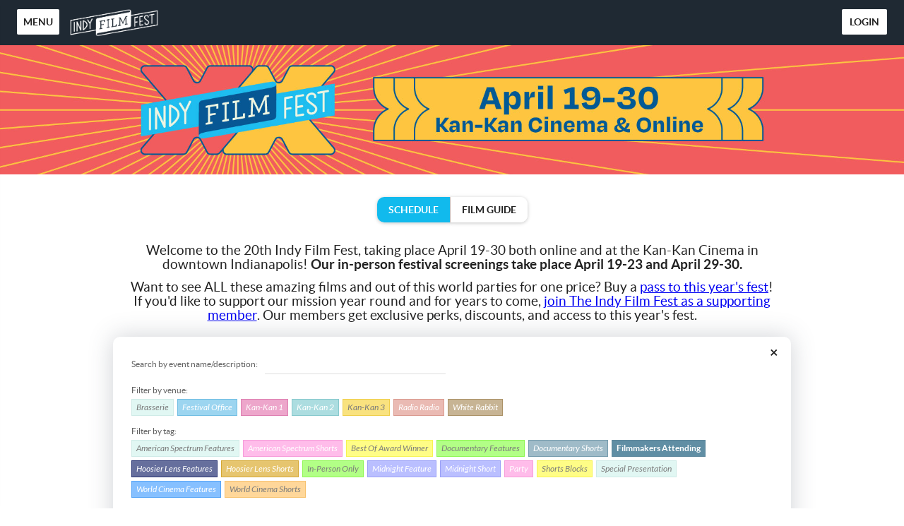

--- FILE ---
content_type: application/javascript; charset=utf-8
request_url: https://2023.indyfilmfest.org/indyfilmfest2023.ddc032e68d490aaf7716.js
body_size: 8843
content:
TENANT = {"endpoint":"https://api.eventive.org/","display_name":"2023 Indy Film Fest","display_short_name":"2023 Indy Film Fest","display_name_article":"a","display_timezone":"America/Indianapolis","banner_image":"https://static-a.eventive.org/91e324b5834b401fdeeeabb8707f38dd.png","logo_image":"https://static-a.eventive.org/fa6fb8aab9edd6428ff58be56cfb7059.png","display_pass":"pass","display_passes":"passes","passes_url_pathname":"passes","display_membership":"membership","display_memberships":"memberships","memberships_url_pathname":"memberships","display_schedule":"schedule","display_film_guide":"film guide","palette":{"primary1Color":"#1f2933","accent1Color":"#11baed"},"invert_colors":false,"invert_colors_alt":false,"urls_use_slugs":false,"additional_routes":[{"path":"attend","display_name":"Attending and Access Information","content":{"__html":"<p>You can attend by buying a <a href=\"https://boxoffice.indyfilmfest.org/memberships/buy\" rel=\"noopener noreferrer\" target=\"_blank\">membership</a>, <a href=\"https://2023.indyfilmfest.org/passes/buy\" rel=\"noopener noreferrer\" target=\"_blank\">pass</a>, or <a href=\"https://2023.indyfilmfest.org/schedule\" rel=\"noopener noreferrer\" target=\"_blank\">individual tickets</a> online or from April 19-23 at the box office starting 30 minutes before the first showtime at the <a href=\"https://kankanindy.com/\" rel=\"noopener noreferrer\" target=\"_blank\">Kan-Kan Cinema</a> which is located at <a href=\"https://goo.gl/maps/GVt9kXS51ke9PDJM6\" rel=\"noopener noreferrer\" target=\"_blank\">1258 Windsor St, Indianapolis, IN 46201</a>. Many but not all films will be available virtually as well to watch at home.</p><p><br></p><p><strong>COVID Policy</strong></p><ul><li><span style=\"color: rgb(0, 0, 0);\">We do not require but strongly encourage all attendees to be vaccinated against COVID-19 and to wear high-quality masks when indoors for your protection and the protection of those around you.</span></li><li><span style=\"color: rgb(0, 0, 0);\">Please stay home if you are ill or test positive for COVID-19, and please follow the </span><a href=\"https://www.cdc.gov/media/releases/2021/s1227-isolation-quarantine-guidance.html\" rel=\"noopener noreferrer\" target=\"_blank\" style=\"color: rgb(17, 85, 204);\">current CDC isolation and quarantine recommendations</a><span style=\"color: rgb(0, 0, 0);\">.</span></li><li><span style=\"color: rgb(0, 0, 0);\">If you are unable to attend due to illness or concerns about this policy, you may request a refund or we can assist in changing your in-person tickets to virtual so you can still enjoy the films at home.</span></li><li><span style=\"color: rgb(0, 0, 0);\">This policy is subject to change based on recommendations and requirements from government and health authorities, as well as our venue.</span></li></ul><p><br></p><p><strong>Venue Information</strong></p><p>The Kan-Kan Cinema is a new building and has three theaters, a bar/restaurant, and all-gender restroom facilities.&nbsp;Each theater has wheelchair spaces and companion seats either on the ground floor or accessible via an elevator to the second floor.&nbsp;Those spaces will be reserved until the theater is full, and may be reserved ahead of time by contacting us at <a href=\"mailto:info@indyfilmfest.org\" rel=\"noopener noreferrer\" target=\"_blank\" style=\"color: rgb(220, 161, 13);\">info@indyfilmfest.org</a>.&nbsp;Please also contact us if you would like to reserve an assisted listening device for a screening or if we can answer any questions.</p><p><br></p><p><strong>Parking</strong></p><p>Please arrive early for your screening to ensure adequate time to find parking. The Kan-Kan has parking available on-site. If that is full street parking is available nearby on Nowland Ave and Brookside Parkway, and in the CCIC Parking Lot and Teachers Treasures parking lots as seen in the map below.</p><p><img src=\"https://storage.googleapis.com/eventive-static/adc590d921ebcef0881c065e9ca3bde1.png\" style=\"max-width: 100%;\"></p>"}}],"include_welcome_page":true,"use_film_guide_as_main_page":false,"welcome_custom_header":true,"welcome_header":"20th Indy Film Fest","welcome_show_splash_banner":true,"passes_show_splash_banner":true,"memberships_show_splash_banner":false,"always_show_splash_banner":true,"welcome_splash_banner_image":"","welcome_hide_title":false,"welcome_show_buttons":true,"welcome_show_schedule_button":true,"welcome_schedule_button_title":"Schedule / Tickets","welcome_show_film_guide_button":true,"welcome_other_buttons":[{"label":"Buy Passes","link":"passes/buy","primary":true},{"label":"Buy Memberships","link":"memberships/buy","primary":false}],"welcome_show_plaintext_message":false,"welcome_message":"","welcome_message_schedule_live":"","welcome_message_teaser":"","welcome_intro_content":{"__html":"<p class=\"ql-align-center\"><br></p><p class=\"ql-align-center\"><span class=\"ql-size-large\">That’s right, for our 20th annual festival celebration, we’ve invited all of our favorite fest friends from over the years to help us celebrate two decades of championing movies that entertain, challenge and expand perspectives in Indianapolis and beyond. </span></p><p class=\"ql-align-center\"><br></p><p class=\"ql-align-center\"><span class=\"ql-size-large\">﻿Come out and celebrate with us, April 19-23 at Kan-Kan Cinema, with online screenings continuing through the 30th! </span><strong class=\"ql-size-large\">Our in-person festival screenings take place April 19-23 and April 29-30.</strong></p><p class=\"ql-align-center\"><br></p><p class=\"ql-align-center\"><img src=\"https://storage.googleapis.com/eventive-static/4e9154b6b0c7d7e898149ccce70b3446.jpg\"></p><p class=\"ql-align-center\"><br></p>"},"welcome_show_ways_to_see":false,"welcome_ways_to_see_header":"!count! Ways to See the Festival","welcome_ways_to_see":[{"title":"Method 1","description":{"__html":"<div>Go ahead, edit me!</div>"},"action_text":"Learn more & buy","action_link":"passes/buy","action_primary":true},{"title":"Method 2","description":{"__html":"<div>Go ahead, edit me too!</div>"},"action_text":"Browse the schedule","action_link":"schedule","action_primary":false}],"welcome_way_to_see_show_second_row":false,"welcome_ways_to_see_second_row":[{"title":"Additional Item 1","description":{"__html":"<div>Go ahead, edit me!</div>"},"action_text":"Learn more & buy","action_link":"passes/buy","action_primary":true},{"title":"Additional Item 2","description":{"__html":"<div>Go ahead, edit me too!</div>"},"action_text":"Browse the schedule","action_link":"schedule","action_primary":false}],"welcome_ways_to_see_footer":{"__html":""},"welcome_ways_to_see_fixed_buttons":true,"welcome_custom":{"__html":"<p class=\"ql-align-center\"><span style=\"color: rgb(0, 0, 0);\">Need help? Reach us at&nbsp;</span><a href=\"mailto:info@indyfilmfest.org\" rel=\"noopener noreferrer\" target=\"_blank\">info@indyfilmfest.org</a><span style=\"color: rgb(0, 0, 0);\">&nbsp;or&nbsp;</span><a href=\"tel:317-653-6698\" rel=\"noopener noreferrer\" target=\"_blank\">317-653-6698</a><span style=\"color: rgb(0, 0, 0);\">.</span></p>"},"welcome_intro_content_app":{"__html":""},"welcome_custom_app":{"__html":""},"schedule_default_view_mode":"compact","schedule_default_mobile_view_mode":"compact","schedule_unreleased_custom":{"__html":"<p class=\"ql-align-center\"><strong class=\"ql-size-huge\">The full schedule has not yet been released! Please check back Tuesday, April 11.</strong></p><p class=\"ql-align-center\"><br></p><p class=\"ql-align-center\"><strong class=\"ql-size-huge\">Tickets are currently available for our </strong><a href=\"https://2023.indyfilmfest.org/schedule/642c83e0a38623009a2c6ba9\" rel=\"noopener noreferrer\" target=\"_blank\" class=\"ql-size-huge\"><strong>Opening Night Film Sisu</strong></a><strong class=\"ql-size-huge\">, </strong><a href=\"https://2023.indyfilmfest.org/schedule/642c84f599539f0304b1f097\" rel=\"noopener noreferrer\" target=\"_blank\" class=\"ql-size-huge\"><strong>Opening Night Party</strong></a><strong class=\"ql-size-huge\">, Friday night feature </strong><a href=\"https://2023.indyfilmfest.org/schedule/642dcf85c73b260086f5f830\" rel=\"noopener noreferrer\" target=\"_blank\" class=\"ql-size-huge\"><strong>Polite Society</strong></a><strong class=\"ql-size-huge\">, </strong><a href=\"https://2023.indyfilmfest.org/schedule/642dd02db24f3f00966ce3c1\" rel=\"noopener noreferrer\" target=\"_blank\" class=\"ql-size-huge\"><strong>Awards Night Film Master Gardener</strong></a><strong class=\"ql-size-huge\">, and </strong><a href=\"https://2023.indyfilmfest.org/schedule/642dd0ad55f7f2004e5c7d0f\" rel=\"noopener noreferrer\" target=\"_blank\" class=\"ql-size-huge\"><strong>Awards Night Party</strong></a><strong class=\"ql-size-huge\">.</strong></p><p class=\"ql-align-center\"><br></p><p class=\"ql-align-center\"><a href=\"https://indyfilmfest.org/newsletter/\" rel=\"noopener noreferrer\" target=\"_blank\" class=\"ql-size-large\">Subscribe to our newsletter</a><span class=\"ql-size-large\"> or follow Indy Film Fest on </span><a href=\"https://twitter.com/indyfilmfest\" rel=\"noopener noreferrer\" target=\"_blank\" class=\"ql-size-large\">Twitter</a><span class=\"ql-size-large\">, </span><a href=\"https://www.facebook.com/indyfilmfest/\" rel=\"noopener noreferrer\" target=\"_blank\" class=\"ql-size-large\">Facebook</a><span class=\"ql-size-large\">, or </span><a href=\"https://www.instagram.com/indyfilmfest/\" rel=\"noopener noreferrer\" target=\"_blank\" class=\"ql-size-large\">Instagram</a><span class=\"ql-size-large\"> to stay up to date and see our festival announcements.</span></p><p class=\"ql-align-center\"><br></p><p class=\"ql-align-center\"><span class=\"ql-size-large\">Want to be the </span><strong class=\"ql-size-large\"><em>first</em></strong><span class=\"ql-size-large\"> to know what films are in the festival and get first chance at tickets to our limited capacity events? </span><a href=\"https://boxoffice.indyfilmfest.org/memberships/buy\" rel=\"noopener noreferrer\" target=\"_blank\" class=\"ql-size-large\">Become a sustaining member today!</a></p><p class=\"ql-align-center\"><br></p>"},"schedule_custom":{"__html":"<p class=\"ql-align-center\"><span class=\"ql-size-large\">Welcome to the 20th Indy Film Fest, taking place April 19-30 both online and at the Kan-Kan Cinema in downtown Indianapolis! </span><strong class=\"ql-size-large\">Our in-person festival screenings take place April 19-23 and April 29-30.</strong></p><p class=\"ql-align-center\"><br></p><p class=\"ql-align-center\"><span class=\"ql-size-large\">Want to see ALL these amazing films and out of this world parties for one price? Buy a&nbsp;</span><a href=\"https://2023.indyfilmfest.org/passes/buy\" rel=\"noopener noreferrer\" target=\"_blank\" style=\"color: rgb(0, 0, 242);\" class=\"ql-size-large\">pass to this year's fest</a><span class=\"ql-size-large\">!</span></p><p class=\"ql-align-center\"><span class=\"ql-size-large\">If you'd like to support our mission year round and for years to come, </span><a href=\"https://boxoffice.indyfilmfest.org/memberships/buy\" rel=\"noopener noreferrer\" target=\"_blank\" style=\"color: rgb(0, 0, 242);\" class=\"ql-size-large\">join The Indy Film Fest as a supporting member</a><span class=\"ql-size-large\">.  Our members&nbsp;get exclusive perks, discounts, and access to this year's fest. </span></p>"},"schedule_dominant_tag":"tag","schedule_invert_colors":false,"schedule_group_events_by":"day","film_guide_unreleased_custom":{"__html":"<p class=\"ql-align-center\"><strong class=\"ql-size-huge\">The film guide has not yet been released! Please check back Monday, April 10.</strong></p><p class=\"ql-align-center\"><br></p><p class=\"ql-align-center\"><strong class=\"ql-size-huge\">Tickets are currently available for our </strong><a href=\"https://2023.indyfilmfest.org/schedule/642c83e0a38623009a2c6ba9\" rel=\"noopener noreferrer\" target=\"_blank\" class=\"ql-size-huge\"><strong>Opening Night Film Sisu</strong></a><strong class=\"ql-size-huge\">, </strong><a href=\"https://2023.indyfilmfest.org/schedule/642c84f599539f0304b1f097\" rel=\"noopener noreferrer\" target=\"_blank\" class=\"ql-size-huge\"><strong>Opening Night Party</strong></a><strong class=\"ql-size-huge\">, Friday night feature </strong><a href=\"https://2023.indyfilmfest.org/schedule/642dcf85c73b260086f5f830\" rel=\"noopener noreferrer\" target=\"_blank\" class=\"ql-size-huge\"><strong>Polite Society</strong></a><strong class=\"ql-size-huge\">, </strong><a href=\"https://2023.indyfilmfest.org/schedule/642dd02db24f3f00966ce3c1\" rel=\"noopener noreferrer\" target=\"_blank\" class=\"ql-size-huge\"><strong>Awards Night Film Master Gardener</strong></a><strong class=\"ql-size-huge\">, and </strong><a href=\"https://2023.indyfilmfest.org/schedule/642dd0ad55f7f2004e5c7d0f\" rel=\"noopener noreferrer\" target=\"_blank\" class=\"ql-size-huge\"><strong>Awards Night Party</strong></a><strong class=\"ql-size-huge\">.</strong></p><p class=\"ql-align-center\"><br></p><p class=\"ql-align-center\"><a href=\"https://indyfilmfest.org/newsletter/\" rel=\"noopener noreferrer\" target=\"_blank\" class=\"ql-size-large\">Subscribe to our newsletter</a><span class=\"ql-size-large\"> or follow Indy Film Fest on </span><a href=\"https://twitter.com/indyfilmfest\" rel=\"noopener noreferrer\" target=\"_blank\" class=\"ql-size-large\">Twitter</a><span class=\"ql-size-large\">, </span><a href=\"https://www.facebook.com/indyfilmfest/\" rel=\"noopener noreferrer\" target=\"_blank\" class=\"ql-size-large\">Facebook</a><span class=\"ql-size-large\">, or </span><a href=\"https://www.instagram.com/indyfilmfest/\" rel=\"noopener noreferrer\" target=\"_blank\" class=\"ql-size-large\">Instagram</a><span class=\"ql-size-large\"> to stay up to date and see our festival announcements.</span></p><p class=\"ql-align-center\"><br></p><p class=\"ql-align-center\"><span class=\"ql-size-large\">Want to be the </span><strong class=\"ql-size-large\"><em>first</em></strong><span class=\"ql-size-large\"> to know what films are in the festival and get first chance at tickets to our limited capacity events? </span><a href=\"https://boxoffice.indyfilmfest.org/memberships/buy\" rel=\"noopener noreferrer\" target=\"_blank\" class=\"ql-size-large\">Become a sustaining member today!</a></p>"},"film_guide_custom":{"__html":"<p class=\"ql-align-center\"><span class=\"ql-size-large\">Welcome to the 20th Indy Film Fest, taking place April 19-30 both online and at the Kan-Kan Cinema in downtown Indianapolis! </span><strong class=\"ql-size-large\">Our in-person festival screenings take place April 19-23 and April 29-30.</strong></p><p class=\"ql-align-center\"><br></p><p class=\"ql-align-center\"><span class=\"ql-size-large\">Want to see ALL these films for one price and join us for some out of this world parties too?&nbsp;</span><a href=\"https://boxoffice.indyfilmfest.org/memberships/buy\" rel=\"noopener noreferrer\" target=\"_blank\" class=\"ql-size-large\" style=\"color: rgb(0, 0, 242);\">Join The Indy Film Fest as a supporting member</a><span class=\"ql-size-large\">&nbsp;and get exclusive perks and discounts and access to this year's fest, or buy one of our&nbsp;</span><a href=\"https://2023.indyfilmfest.org/passes/buy\" rel=\"noopener noreferrer\" target=\"_blank\" class=\"ql-size-large\" style=\"color: rgb(0, 0, 242);\">passes to this year's fest</a><span class=\"ql-size-large\">!</span></p>"},"film_guide_always_show_titles":false,"film_guide_hide_poster":false,"film_alternate_display_mode":false,"film_guide_stills_mode":false,"film_guide_enable_display_sections":false,"film_guide_selected_display_sections":[],"order_tickets_button":"Order tickets","order_tickets_free_button":"","order_more_tickets_button":"Order more","order_button_show_rsvp_label":false,"order_button_rsvp_label":"RSVP required","event_sold_out_button_label":"Sold out","event_sold_out_message":{"__html":"Sorry, this event is sold out."},"ticket_sales_pass_advert":"","ticket_sales_membership_advert":"","standalone_ticket_sales_disabled_error":{"__html":"<p class=\"ql-align-center\">Sorry, standalone tickets are not available for this event.</p>"},"standalone_ticket_sales_disabled_error_show_passes_button":true,"standalone_ticket_sales_disabled_error_show_memberships_button":true,"standalone_ticket_sales_disabled_error_passes_button_text":"","standalone_ticket_sales_disabled_error_memberships_button_text":"","standalone_ticket_sales_locked_error":{"__html":"<p class=\"ql-align-center\">Sorry, standalone ticket sales are currently disabled. If you know the password, you can unlock them.</p>"},"add_event_banner_padding":true,"show_event_full_page_background":false,"event_footer":{"__html":"<p class=\"ql-align-center\"><span style=\"color: rgb(0, 0, 0);\">Need help? Reach us at&nbsp;</span><a href=\"mailto:info@indyfilmfest.org\" rel=\"noopener noreferrer\" target=\"_blank\">info@indyfilmfest.org</a><span style=\"color: rgb(0, 0, 0);\">&nbsp;or&nbsp;</span><a href=\"tel:317-653-6698\" rel=\"noopener noreferrer\" target=\"_blank\">317-653-6698</a><span style=\"color: rgb(0, 0, 0);\">. </span></p>"},"standalone_tickets_checkout_message":{"__html":""},"order_tickets_success":{"__html":"<p>Check your email—a printable copy of these tickets is waiting for you. You can access your tickets at any time in the web interface simply by clicking \"My Tickets\" in the upper righthand corner. Just visit this site on your phone at the venue and present your tickets electronically!</p>"},"physical_ticket_transfer_dialog_message":{"__html":"<p><strong>Only some tickets can be transferred automatically.</strong> Passholder tickets are generally not transferable. If you do not see a ticket listed, contact the event organizer for more information.</p>"},"physical_ticket_cancellation_dialog_message":{"__html":"<p><strong>Only some free tickets ordered using some types of passes can be canceled automatically.</strong> To request a refund or to cancel any other tickets, you must contact the event organizer directly.</p>"},"no_applicable_ticket_buckets_error":{"__html":"<p class=\"ql-align-center\">Sorry, no standalone ticket types are available for this event.</p>"},"tickets_show_order_more_button":true,"hide_ticket_term_in_order_button":false,"my_tickets_description":"These are all your purchased tickets. Open this page on your phone, and at the door tap the \"Show Barcode\" button and show your screen to the attendant. Prefer paper? Print the PDF attached to the order confirmation email, or click one of the gears below and select \"Download tickets PDF\". If purchasing multiple tickets, be sure to print or show each unique ticket barcode.","passes_enabled":true,"pass_icons":{},"pass_sales_sections":[{"title":"Passes","passes":["all_access_pass","digital_only_pass"],"introduction":{"__html":"<p><span class=\"ql-size-large\">The best way to see all the </span><a href=\"https://2023.indyfilmfest.org/films\" rel=\"noopener noreferrer\" target=\"_blank\" class=\"ql-size-large\">films of the 20th Indy Film Fest</a><span class=\"ql-size-large\"> is with an All-Access Pass. One purchase lets you reserve tickets for all the films both in-person and online. Plus you get a spiffy badge to wear if you're going to be at the fest! And if you're only watching from home, our Digital-Only Pass </span><em class=\"ql-size-large\">(coming soon)</em><span class=\"ql-size-large\"> is the way to go.</span></p><p><br></p><p><span class=\"ql-size-large\">Want to help support The Indy Film Fest a little more? </span><a href=\"https://boxoffice.indyfilmfest.org/memberships/buy\" rel=\"noopener noreferrer\" target=\"_blank\" class=\"ql-size-large\">Become an Indy Film Fest Sustaining Member</a><span class=\"ql-size-large\"> and get access to reserved tickets for this year's screenings!﻿</span></p>"},"introduction_highlight":false,"notice":{"__html":"<p><em>Individual tickets will also be available for individual screenings and most events.</em></p>"},"notice_highlight":false},{"title":"Memberships","introduction":{"__html":"<p class=\"ql-align-center\"><span class=\"ql-size-large\">Head on over to our </span><a href=\"https://boxoffice.indyfilmfest.org/memberships/buy\" rel=\"noopener noreferrer\" target=\"_blank\" class=\"ql-size-large\">Memberships Page</a><span class=\"ql-size-large\"> to </span><a href=\"https://boxoffice.indyfilmfest.org/memberships/buy\" rel=\"noopener noreferrer\" target=\"_blank\" class=\"ql-size-large\">become a sustaining member</a><span class=\"ql-size-large\"> today!</span></p>"}},{"title":"Press, Filmmakers, Sponsors, and Volunteers","introduction":{"__html":"<p><br></p><ul><li>We're still looking for volunteers for the April 19-23 portion of our festival so if you'd like to check out some films on us to thank you for your service head to our <a href=\"https://indyfilmfest.org/support/volunteer/\" rel=\"noopener noreferrer\" target=\"_blank\">Volunteer Information</a> page.</li><li>If you'd like to cover our films or events as press please visit our <a href=\"https://indyfilmfest.org/press/\" rel=\"noopener noreferrer\" target=\"_blank\">Press Information</a> page.</li><li>Are you one of our beloved filmmakers for this year's festival? We'll be in touch with your passes soon!</li><li>Making our cinematic reels turn with a sponsorship this year? Your contact will reach out soon with your pass information.</li></ul><p><br></p>"}}],"pass_sales_fixed_buttons":true,"pass_sales_details":{"all_access_pass":{"description":{"__html":"<p>Our All-Access Pass lets you reserve tickets for all our in-person screenings and events as well as for our virtual screenings.</p>"}},"digital_only_pass":{"description":{"__html":"<p><span style=\"color: rgb(33, 33, 33);\">Our Digital-Only Pass lets you reserve tickets for our virtual screenings.</span></p>"}}},"pass_sales_details--default":{"title":"","description":{"__html":""},"quantity":1,"buy_label":"Buy ({{price}})"},"pass_sales_details--no_passes":{"name":"None available","description":{"__html":"<p>This event doesn't have any passes publicly for sale.</p><p style=\"margin-top: 1em;\">If you're the creator of this event bucket, use the admin interface to create a new pass bucket. Then use the Passes tab in the Eventive Configurator to display it on the website. You can also use the Configurator to hide this page and the \"Buy Passes\" button altogether.</p>"},"buy_label":""},"my_passes_no_passes":"You don't have any {{passes}}.","my_passes_description":"These are all the passes tied to your account. Now, use our online schedule to reserve tickets. You can access your tickets via {{my_tickets_link|\"My Tickets\"}} or via the PDFs attached to each ticket order confirmation email. {{buy_pass_link|Looking to buy more passes?}}","my_passes_footer":{"__html":"<p><span style=\"color: rgb(0, 0, 0);\">Need help? Reach us at&nbsp;</span><a href=\"mailto:info@indyfilmfest.org\" rel=\"noopener noreferrer\" target=\"_blank\">info@indyfilmfest.org</a><span style=\"color: rgb(0, 0, 0);\">&nbsp;or&nbsp;</span><a href=\"tel:317-653-6698\" rel=\"noopener noreferrer\" target=\"_blank\">317-653-6698</a><span style=\"color: rgb(0, 0, 0);\">.</span></p>"},"order_passes_success":{"__html":"Your order has been completed successfully. Now, reserve your tickets: from the schedule, click \"Order Tickets\" and then select the pass you'd like to use to complete the order. Enjoy your event!"},"pass_not_applicable_error_message":"This pass does not apply to this event.","pass_no_web_orders_error_message":"This pass does not require web reservations.","pass_show_buy_additional_tickets_option":true,"memberships_enabled":false,"membership_icons":{},"membership_sales_sections":[{"title":"Memberships","memberships":[],"introduction":{"__html":""},"introduction_highlight":false,"notice":{"__html":""},"notice_highlight":false}],"membership_sales_fixed_buttons":true,"membership_sales_details":{},"membership_sales_details--default":{"title":"","description":{"__html":""},"quantity":1,"buy_label":"Buy ({{price}})"},"membership_sales_details--no_memberships":{"name":"None available","description":{"__html":"<p>This event doesn't have any memberships publicly for sale.</p><p style=\"margin-top: 1em;\">If you're the creator of this event bucket, use the admin interface to create a new membership. Then use the Memberships tab in the Eventive Configurator to display it on the website. You can also use the Configurator to hide this page and the \"Buy Memberships\" button altogether.</p>"},"buy_label":""},"my_memberships_no_memberships":"You don't have any {{memberships}}.","my_memberships_description":"These are all the memberships tied to your account. Now, use our online schedule to reserve tickets. You can access your tickets via {{my_tickets_link|\"My Tickets\"}} or via the PDFs attached to each ticket order confirmation email. {{buy_membership_link|Looking to buy more memberships?}}","my_memberships_footer":{"__html":""},"order_memberships_success":{"__html":"Your order has been completed successfully. Now, reserve your tickets: from the schedule, click \"Order Tickets\" and then select the membership you'd like to use to complete the order. Enjoy your event!"},"membership_not_applicable_error_message":"This membership does not apply to this event.","membership_no_web_orders_error_message":"This membership does not require web reservations.","membership_show_buy_additional_tickets_option":true,"donate_inline_order_prompt":true,"donate_inline_order_prompt_for_passholder_orders":false,"donate_inline_order_prompt_for_membershipholder_orders":false,"donate_inline_order_title":"Donation to {{name}}","donate_inline_order_message":"Please support our organization with an optional donation.","donate_inline_levels":[{"amount":500},{"amount":1000},{"amount":2500},{"amount":5000}],"donate_page_title":"Donate","donate_page_content":{"__html":"<p class=\"ql-align-center\"><span class=\"ql-size-large\">Please support our organization by making a donation.</span></p>"},"donate_page_levels":[{"amount":2000},{"amount":5000},{"amount":10000},{"amount":25000}],"donate_show_other":true,"donation_success":{"__html":"Your donation has been received. Thank you for your support."},"order_confirmation_donation_message":"","donate_require_mailing_address":false,"donate_one_time_interstitial":false,"donate_one_time_interstitial_header":"One more thing...","donate_one_time_interstitial_message":{"__html":"<p>Please consider adding an optional donation to support our organization (we won't ask again).</p>"},"social_media":{"facebook":"indyfilmfest","twitter":"indyfilmfest","instagram":"indyfilmfest"},"tickets_pdf_message":{"__html":""},"favicon_name":"2023 Indy Film Fest","favicon":"","menu_show_schedule":true,"menu_show_film_guide":true,"menu_show_my_tickets":true,"left_nav_menu_items":[],"global_pass_discount_enabled":false,"global_pass_discount_origin_event_bucket":"","global_pass_discount_origin_pass_buckets":[],"global_pass_discount_coupon":"","global_pass_discount_cta":"Members, {{apply_discount_link|click here}} to receive 20% off your festival pass. Not a member? {{link|https://google.com|Join today!}}","global_pass_discount_applied_message":"Good news! The member discount will automatically be applied to your order.","global_membership_discount_enabled":false,"global_membership_discount_origin_event_bucket":"","global_membership_discount_origin_pass_buckets":[],"global_membership_discount_coupon":"","global_membership_discount_cta":"Members, {{apply_discount_link|click here}} to receive 20% off your festival membership. Not a member? {{link|https://google.com|Join today!}}","global_membership_discount_applied_message":"Good news! The member discount will automatically be applied to your order.","credits_header":"Top-Up Your Credits","credits_information":{"__html":"<p>Buy credits to use for any screening. Multiple credits may be used for the same film.</p>"},"credits_not_allowed":{"__html":"<p>Only members are allowed to purchase credits.</p>"},"credits_not_allowed_pass_button_text":"Become a member","credits_not_allowed_membership_button_text":"Become a member","additional_scripts":{"__html":"<script>if (window.location.host == \"indyfilmfest2023.eventive.org\") { window.location.host = \"2023.indyfilmfest.org\"; }</script>\n\n<meta name=\"facebook-domain-verification\" content=\"1m561nm73ybpb33s79e6fh42q3ukgc\" />\n\n<!-- Google tag (gtag.js) -->\n<script async src=\"https://www.googletagmanager.com/gtag/js?id=G-1MDEQT1YKB\"></script>\n<script>\n  window.dataLayer = window.dataLayer || [];\n  function gtag(){dataLayer.push(arguments);}\n  gtag('js', new Date());\n\n  gtag('config', 'G-1MDEQT1YKB');\n</script>\n\n<!-- Meta Pixel Code -->\n<script>\n!function(f,b,e,v,n,t,s)\n{if(f.fbq)return;n=f.fbq=function(){n.callMethod?\nn.callMethod.apply(n,arguments):n.queue.push(arguments)};\nif(!f._fbq)f._fbq=n;n.push=n;n.loaded=!0;n.version='2.0';\nn.queue=[];t=b.createElement(e);t.async=!0;\nt.src=v;s=b.getElementsByTagName(e)[0];\ns.parentNode.insertBefore(t,s)}(window, document,'script',\n'https://connect.facebook.net/en_US/fbevents.js');\nfbq('init', '1364656037380090');\nfbq('track', 'PageView');\n</script>\n<noscript><img height=\"1\" width=\"1\" style=\"display:none\"\nsrc=\"https://www.facebook.com/tr?id=1364656037380090&ev=PageView&noscript=1\"\n/></noscript>\n<!-- End Meta Pixel Code -->\n"},"order_completion_scripts":{"__html":"<script>\n  fbq('track', 'Purchase', {currency: \"USD\", value: window.PURCHASE_PRICE});\n</script>\n<script>\n  ga('require', 'ecommerce');\n\n  ga('ecommerce:addTransaction', {\n  \t'id': window.ORDER_ID,                     // Transaction ID. Required.\n  \t'affiliation': 'Indy Film Fest 2022 Eventive',   // Affiliation or store name.\n  \t'revenue': window.NET_PRICE               // Grand Total.\n  });\n\n  ga('ecommerce:send');\n</script>\n"},"head_scripts":{"__html":""},"box_office_only_message":{"__html":"<p><strong>All online sales are closed.</strong> Tickets are available at the festival box office.</p>"},"google_enable_customer_reviews":false,"google_merchant_id":{},"tag_colors":["#FFFD67","#CEF2EC","#FF8FDC","#8D95FF","#608EA4","#FFFC36","#7FFF36","#3697FF"],"custom_tag_colors":{},"sms_tickets_enabled":true,"hide_currency_country_prefix":false,"charity_donation_email_receipt":false,"charity_description_text":"2023 Indy Film Fest","charity_location":"","charity_signature":"","charity_is_canadian":false,"charity_receipt_threshold":0,"ballot_header":{"__html":""},"font_proxima_nova":false,"custom_statement_descriptor":"Indy Film Fest 2023","marquee_enabled":false,"custom_reply_to_email":"","custom_reply_to_name":"2023 Indy Film Fest","custom_main_site_url":"","virtual_festival_back_label":"Back to Festival Site","virtual_festival_back_url":"","virtual_festival_catalog_label":"Catalog","virtual_festival_catalog_lead":"Welcome to the {{name}} Virtual Festival!","virtual_festival_catalog_body":"Explore our on-demand catalog here, and head over to the {{livestreams|Live Streams}} tab to see what's coming up.","virtual_festival_show_livestreams_page":false,"virtual_festival_livestreams_label":"Live Streams","virtual_festival_livestreams_body":"Here's what's coming up soon. Can't make it? No sweat. Many live streams will be available for on-demand viewing as well.","virtual_festival_show_catalog_page":true,"virtual_festival_show_search_page":true,"virtual_festival_header_logo":"","virtual_festival_header_full_width":false,"virtual_festival_content_creator_invite_message":"","virtual_festival_show_donate_prompt":true,"virtual_festival_donate_message":"Support {{name}} and cover our streaming costs with an optional donation.","virtual_festival_color_palette":"black","virtual_festival_hide_eventive_logo":false,"virtual_festival_eventive_logo_replacement":"","virtual_festival_hide_tab_on_main_site":false,"virtual_festival_custom_preorder":false,"virtual_festival_preorder_text":"Pre-order now","virtual_festival_preorder_sold_out_text":"Pre-orders sold out","virtual_festival_custom_balloting":false,"virtual_festival_custom_balloting_intro":"This virtual screening is eligible for audience awards!","virtual_festival_custom_balloting_film_not_eligible":"You're eligible to vote, but this particular film isn't balloted. Try selecting another film in the program.","virtual_festival_custom_balloting_unlocked_instruction":"Watch it and then cast your vote here.","virtual_festival_custom_balloting_instruction":"Unlock it to cast your vote.","virtual_festival_custom_balloting_vote_instruction":"Cast your vote on this film for our audience awards.","virtual_festival_custom_balloting_closed":"The voting period has closed. Stay tuned for the results!","virtual_festival_custom_balloting_pick_your_favorite_vote_instruction":"This screening is balloted. Cast your vote for your favorite film in the program.","virtual_festival_custom_order_confirmation":false,"virtual_festival_order_confirmation_preorder_message":"","virtual_festival_order_confirmation_unlock_message":"","virtual_festival_tab_label":"Virtual Festival","virtual_festival_show_mailing_list_opt_in":false,"virtual_festival_mailing_list_opt_in_message":"Yes, please add me to your mailing list.","virtual_festival_catalog_footer_image":"","virtual_festival_screening_footer_image":"","virtual_festival_google_analytics_id":"","virtual_festival_facebook_pixel_id":"","virtual_festival_custom_css":"","virtual_festival_full_white_label":false,"virtual_festival_disable_facebook_login":false,"virtual_festival_standalone_ticket_sales_disabled_error":{"__html":"<p>Sorry, this screening is not currently available for standalone unlocks.</p>"},"virtual_festival_donate_inline_levels":[{"amount":200},{"amount":500},{"amount":1000}],"pass_import_use_migration_verbiage":false,"membership_import_use_migration_verbiage":false,"email_footer_image":"","custom_watch_domain":"","virtual_festival_display_name":"2023 Indy Film Fest","virtual_festival_show_in_directory":true,"virtual_festival_image":"https://static-a.eventive.org/60b1040df0b9bbcf225b7c2a52f79513.png","virtual_festival_discovery_type":"film_festival","virtual_festival_discovery_short_description":"For our 20th festival we present almost 100 shorts and features, documentaries and narratives, from Indiana and around the world.","virtual_festival_discovery_tags":["General Interest","Shorts","Documentary","Local Filmmakers"],"virtual_festival_discovery_geographic_regions":false,"virtual_festival_discovery_dates":{"start":"04-21-2023","end":"04-30-2023"},"gift_cards_enabled":false,"gift_cards_frontend_enabled":false,"gift_cards_page_title":"Gift Cards","gift_cards_page_content":{"__html":"<p class=\"ql-align-center\"><span class=\"ql-size-large\">Make gift card purchases or check the balance of an existing gift card.</span></p>"},"gift_cards_purchase_levels":[{"amount":2000},{"amount":5000},{"amount":10000},{"amount":25000}],"gift_cards_show_other":true,"gift_cards_success":{"__html":"<p class=\"ql-align-center\"><span class=\"ql-size-large\">Thank you for purchasing a gift card.</span></p>"},"physical_show_mailing_list_opt_in":false,"physical_mailing_list_opt_in_message":"Yes, please add me to your mailing list.","event_bucket":"62f97f9b8320fc00639fbc48","owner":"5ab6c24dc52c76001492c57b","currency":"usd","locale":"en-US","api_key":"6727e03f40de352df23e5b089e15b728","fee":{"zero_decimal":["krw","clp","jpy"],"feature_ingest_fee":{"distributor":{"usd":10000},"standard":{"usd":2500},"single_film":{"usd":29900}},"short_ingest_fee":{"distributor":{"usd":5000},"standard":{"usd":500},"single_film":{"usd":500}},"unlock_fee":{"distributor":{"usd":50,"cad":69},"standard":{"usd":99,"cad":129,"gbp":75,"sek":950,"clp":750,"nok":1000,"aud":129,"zar":1700,"eur":90,"php":4500,"aed":365,"qar":360,"dkk":675,"idr":1470000,"inr":7000,"ils":325,"hkd":770,"ars":10000,"chf":90,"thb":3400,"jpy":150,"ngn":1500,"brl":525},"combo_distributor":{"usd":99},"combo_standard":{"usd":149,"cad":199,"gbp":115,"sek":1400,"clp":1125,"nok":1500,"aud":199,"zar":2600,"eur":135,"php":6900,"aed":545,"qar":540,"dkk":1000,"idr":2205000,"inr":10500,"ils":485,"hkd":1155,"ars":15000,"chf":135,"thb":5100,"jpy":225,"ngn":2250,"brl":800},"film_owner_rent":{"usd":99},"film_owner_purchase":{"usd":199}},"livestreams":{"premium_hourly_usd":1000,"basic_export_usd":2000,"basic_captions_hourly_usd":180},"stripe_percent":{"usd":0.029,"cad":0.029,"gbp":0.014,"mxn":0.036,"isk":0,"ils":0.029,"eur":0.014,"krw":0.029,"nzd":0.029,"bam":0,"aud":0.0175,"sek":0.014,"clp":0,"nok":0.024,"zar":0,"php":0,"aed":0,"qar":0,"dkk":0.014,"idr":0,"inr":0,"hkd":0.034,"ars":0,"chf":0.029,"thb":0.029,"jpy":0.036,"ngn":0.029,"brl":0.0399},"stripe_flat_rate":{"usd":30,"cad":30,"gbp":20,"mxn":300,"isk":0,"ils":100,"eur":25,"krw":350,"nzd":30,"bam":0,"aud":30,"sek":180,"clp":0,"nok":200,"zar":0,"php":0,"aed":0,"qar":0,"dkk":180,"idr":0,"inr":0,"hkd":235,"ars":0,"chf":30,"thb":1000,"jpy":50,"ngn":500,"brl":39},"platform_percent":{"usd":0.021,"cad":0.021,"gbp":0.021,"mxn":0.02,"isk":0.05,"ils":0.021,"eur":0.021,"krw":0.021,"nzd":0.021,"bam":0.05,"aud":0.021,"sek":0.021,"clp":0.05,"nok":0.021,"zar":0.05,"php":0.05,"aed":0.05,"qar":0.05,"dkk":0.021,"idr":0.05,"inr":0.05,"hkd":0.021,"ars":0.05,"chf":0.021,"thb":0.021,"jpy":0.021,"ngn":0.021,"brl":0.021},"platform_flat_rate":{"usd":69,"cad":69,"gbp":55,"mxn":300,"isk":10000,"ils":225,"eur":74,"krw":750,"nzd":69,"bam":139,"aud":69,"sek":770,"clp":750,"nok":800,"zar":1700,"php":4500,"aed":365,"qar":360,"dkk":495,"idr":1470000,"inr":7000,"hkd":535,"ars":10000,"chf":60,"thb":2400,"jpy":100,"ngn":1500,"brl":425},"square_percent":0.0275,"service_fee_threshold":{"default":300}},"global_config":{"cannes_mode":false,"external_pos_enabled":false,"facebook_login_disabled":false,"gdpr_opt_in":false,"vod_broadcast_enabled":false,"ledger_tags_enabled":false},"tenant":"indyfilmfest2023"};
if (typeof module !== 'undefined' && module.exports) { module.exports = TENANT; }
if (typeof window !== 'undefined') { window.TENANT = TENANT; }
